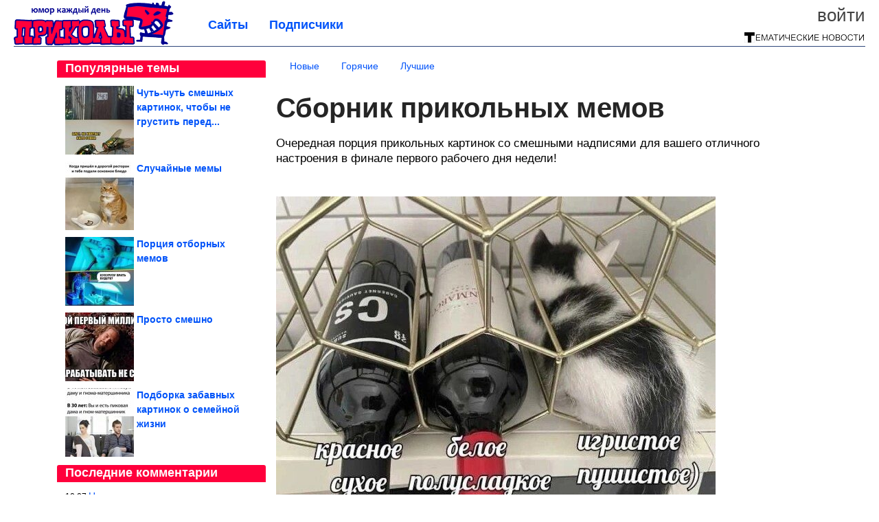

--- FILE ---
content_type: text/html; charset=utf-8
request_url: https://myprikol.com/2023/10/sbornik-prikolnyh-memov.html
body_size: 16701
content:
<!DOCTYPE html>


<!--[if lt IE 7]> <html class="no-js ie6 oldie" lang="ru"> <![endif]-->
<!--[if IE 7]>    <html class="no-js ie7 oldie" lang="ru"> <![endif]-->
<!--[if IE 8]>    <html class="no-js ie8 oldie" lang="ru"> <![endif]-->
<!--[if gt IE 8]><!--> <html lang = "ru_RU" attr-tzo-hours = "3" attr-tzo-name = "Europe/Moscow" class = "no-js"> <!--<![endif]-->

<head prefix="og: http://ogp.me/ns# fb: http://ogp.me/ns/fb# article: http://ogp.me/ns/article#">
	

	<link rel = "icon" type = "image/x-icon" href = "https://myprikol.com/templates/skin/justsimple/images/favicon.ico"/>
 

	<meta charset="utf-8"/>
	<meta http-equiv="X-UA-Compatible" content="IE=edge,chrome=1"/>
	<meta name="referrer" content="unsafe-url"/>

	<!-- Yandex.RTB -->
<script>window.yaContextCb=window.yaContextCb||[]</script>
<script src="https://yandex.ru/ads/system/context.js" async></script>


    <title>Сборник прикольных мемов / Приколы</title>

                    <link rel="image_src" href="https://image6.thematicnews.com/uploads/topics/preview/00/24/07/33/0dade3300d.jpg"/>
        <meta property="og:image" content="https://image6.thematicnews.com/uploads/topics/preview/00/24/07/33/0dade3300d.jpg"/>
                        <meta property="og:url" content="https://myprikol.com/2023/10/sbornik-prikolnyh-memov.html"/>
        
        <meta property="og:title" content="Сборник прикольных мемов"/>
        <meta name = "mrc__share_title" content="Сборник прикольных мемов"/>

                <meta property="og:description" content="Очередная порция прикольных картинок со смешными надписями для вашего отличного настроения в финале первого рабочего дня недели!"/>
        <meta name = "mrc__share_description" content="Очередная порция прикольных картинок со смешными надписями для вашего отличного настроения в финале первого рабочего дня недели!"/>
            
    	<meta property = "og:site_name" content = "Приколы" />
    
	<meta name="description" content="Очередная порция прикольных картинок со смешными надписями для вашего отличного настроения в финале первого рабочего дня недели! ">
	<meta name="keywords" content="мемы,приколы,картинки,подборка,юмор">

	<link rel='stylesheet' type='text/css' href='https://myprikol.com/templates/cache/justsimple/ffe736a3052bfaf3791a86b197095fdc7f554f6c_v5.css' />


	

			<link rel="alternate" type="application/rss+xml" href="https://myprikol.com/rss/comments/240733/" title="Сборник прикольных мемов">
	
	    	    <link rel="amphtml" href="https://myprikol.com/2023/10/sbornik-prikolnyh-memov.amp">
    

	
	<script type = "text/javascript" src = "https://myprikol.com/templates/skin/justsimple/js/ads.js"></script>
	<script type="text/javascript">
		var RECAPTCHA_SITE_KEY		= '6Ldiou4UAAAAAHM8lHrTI64pEhIvF_ACHVouE_t1';
		var DIR_WEB_ROOT 			= 'https://myprikol.com';
		var DIR_WEB_HOST			= 'myprikol.com';
		var DIR_STATIC_SKIN 		= 'https://myprikol.com/templates/skin/justsimple';
		var DIR_ROOT_ENGINE_LIB 	= 'https://myprikol.com/engine/lib';
		var LIVESTREET_SECURITY_KEY = 'dc4ba0fcaf7d2acd144375de335a34f9';
		var SESSION_ID				= '8e9f29063599fdb2393a0aa470ab7223';
		var BLOG_USE_TINYMCE		= '1';

		var TINYMCE_LANG = 'en';
					TINYMCE_LANG = 'ru';
		
		var aRouter = new Array();
					aRouter['error'] = 'https://myprikol.com/error/';
					aRouter['ab'] = 'https://myprikol.com/ab/';
					aRouter['counter'] = 'https://myprikol.com/counter/';
					aRouter['registration'] = 'https://myprikol.com/registration/';
					aRouter['profile'] = 'https://myprikol.com/profile/';
					aRouter['my'] = 'https://myprikol.com/my/';
					aRouter['blog'] = 'https://myprikol.com/blog/';
					aRouter['personal_blog'] = 'https://myprikol.com/personal_blog/';
					aRouter['index'] = 'https://myprikol.com/index/';
					aRouter['topic'] = 'https://myprikol.com/topic/';
					aRouter['login'] = 'https://myprikol.com/login/';
					aRouter['people'] = 'https://myprikol.com/people/';
					aRouter['settings'] = 'https://myprikol.com/settings/';
					aRouter['tag'] = 'https://myprikol.com/tag/';
					aRouter['talk'] = 'https://myprikol.com/talk/';
					aRouter['comments'] = 'https://myprikol.com/comments/';
					aRouter['rss'] = 'https://myprikol.com/rss/';
					aRouter['link'] = 'https://myprikol.com/link/';
					aRouter['question'] = 'https://myprikol.com/question/';
					aRouter['blogs'] = 'https://myprikol.com/blogs/';
					aRouter['search'] = 'https://myprikol.com/search/';
					aRouter['admin'] = 'https://myprikol.com/admin/';
					aRouter['ajax'] = 'https://myprikol.com/ajax/';
					aRouter['feed'] = 'https://myprikol.com/feed/';
					aRouter['stream'] = 'https://myprikol.com/stream/';
					aRouter['photoset'] = 'https://myprikol.com/photoset/';
					aRouter['subscribe'] = 'https://myprikol.com/subscribe/';
					aRouter['agreement'] = 'https://myprikol.com/agreement/';
					aRouter['extra'] = 'https://myprikol.com/extra/';
					aRouter['service'] = 'https://myprikol.com/service/';
					aRouter['contest'] = 'https://myprikol.com/contest/';
					aRouter['feedback'] = 'https://myprikol.com/feedback/';
					aRouter['protect-area'] = 'https://myprikol.com/protect-area/';
					aRouter['landing'] = 'https://myprikol.com/landing/';
					aRouter['best'] = 'https://myprikol.com/best/';
					aRouter['rapi'] = 'https://myprikol.com/rapi/';
					aRouter['language'] = 'https://myprikol.com/language/';
					aRouter['less'] = 'https://myprikol.com/less/';
					aRouter['mainpreview'] = 'https://myprikol.com/mainpreview/';
					aRouter['page'] = 'https://myprikol.com/page/';
					aRouter['pre-moderation'] = 'https://myprikol.com/pre-moderation/';
					aRouter['sitemap'] = 'https://myprikol.com/sitemap/';
					aRouter['user_import'] = 'https://myprikol.com/user_import/';
			</script>

	<script type='text/javascript' src='https://myprikol.com/templates/cache/justsimple/0c63fc150cad31cfaad6d3c2099c1e6fc0c96f1d_v5.js'></script>
<!--[if lt IE 9]><script type='text/javascript' src='https://myprikol.com/engine/lib/external/html5shiv.js'></script><![endif]-->
<script type='text/javascript' src='//auth.thematicnews.com/1.js'></script>


    <script type="text/javascript">
		var tinyMCE = false;
		ls.lang.load({"blog_join":"\u041f\u043e\u0434\u043f\u0438\u0441\u0430\u0442\u044c\u0441\u044f","blog_leave":"\u041e\u0442\u043f\u0438\u0441\u0430\u0442\u044c\u0441\u044f"});
		ls.registry.set('comment_max_tree',5);
		ls.registry.set('block_stream_show_tip',true);
	</script>

	<style>
	html a { text-decoration: none !important; color: #0053f9; }
	html a:hover { text-decoration: underline !important; }
	html a:hover span { text-decoration: none !important; }
	html a.nodec:hover { text-decoration: none !important; }

	section.block block-type-topic-tizer div.block-content span { color: #0053f9; }
	section.block block-type-topic-tizer div.block-content span:hover { text-decoration: underline; }

	.topic-full-content iframe { clear: both; display: block; }
	.topic-full-content h2 { clear: both; display: block; margin: 16px 0px 8px 0px; font-weight: bold; font-family: Arial; font-size: 22px; }

		div.share-top {
			margin: 0px 0px 20px 0px;
		}

		div.share-top a {
			display: block;
			width: 30%;
			height: 50px;
			background-color: #f9f9f9;

			border-radius: 5px;
			box-shadow: 0 0 3px rgba(0,0,0,0.5);

			float: left;
		}

		div.share-top a:hover {
			box-shadow: 0 0 3px rgba(255,220,128,0.75);
		}

		div.share-top a {
			width: 154px;
			height: 40px;

			margin: 0px auto;

			display: block;

			background-image: URL(https://myprikol.com/templates/skin/justsimple/images_general/share-top-sprite.png);
			background-repeat: no-repeat;
			background-color: white;

			margin-right: 5px;
		}

		div.share-top a:last-child {
			margin-right: 0px;
		}


		div.share-top a.share-fb { background-position: 0px 0px; width: 305px; }
		div.share-top a.share-ok { background-position: -461px 0px; }
		div.share-top a.share-vk { background-position: -615px 0px; }
		div.share-top a.share-mm { background-position: -307px 0px; }

		body.act-blogs #wrapper.no-sidebar { margin: 0px; }
		body.act-blogs #wrapper.no-sidebar div.content { }
</style>


    		<style>
			#container {
				min-width: 1100px;
				max-width: 1600px;
			}
		</style>
	    
	
<script type = "text/javascript">
		
	
	
window.isMobile = 0;
window.isSecr = 0;

if ( ( !( 'myad' in window ) || window.isSecr ) && window.jQuery ) {
	if ( !window.isMobile ) {
		if ( Math.random ( ) >= 1.1 && !window.isSecr ) {
			document.write ( '<sc' + 'ript type = "text/javas' + 'cript" src = "' + DIR_STATIC_SKIN + '/js/game.js"></sc' + 'ript>' );
		} else {
			window.myad = true;

			$( document ).ready ( function ( ) {
				var group = [ ];

				$( 'section.block.block-type-topic-best-bottom div.block-content>div' ).each ( function ( ) {
					if ( $( this ).hasClass ( 'clear' ) ) {
						group [ group.length ] = [ $( this ) ];
					} else {
						if ( group.length ) group [ group.length - 1 ].push ( $( this ) );
					}
				} );

				if ( group.length && group [ 0 ].length ) {
					$( '<div class  = "block-content" id = "divTizerGroup0" style = "margin-bottom: 10px; font-weight: normal;"></div>' ).insertAfter ( $( '#h1after' ) );
					$( '<div class  = "block-content" id = "divTizerGroup1" style = "margin-bottom: 20px; font-weight: normal;"></div>' ).insertAfter ( $( 'div.topic-content.text:eq(0)' ) );

					$( [ 0, 1 ] ).each ( function ( ) {
						for ( var j = 0; j < group [ this ].length; j ++ ) group [ this ] [ j ].appendTo ( $( '#divTizerGroup' + this ) );
						$( '<div class = "clear" style = "clear: both;"></div>' ).appendTo ( $( '#divTizerGroup' + this ) );
					} );
					$( '#divTizerGroup0 a' ).css ( { fontWeight: 'bold' } );
					$( '#divTizerGroup1 a' ).css ( { fontWeight: 'bold' } );
				}
			} );
		}
		$( document ).ready ( function ( ) {
			$( '#yandex_ad_top,section.block-type-ads,#google580_400' ).remove ( );
		} );
	} else {
		$( document ).ready ( function ( ) {
			var group = [ ];

			$( 'section.block.block-type-topic-best-bottom div.block-content>div.item' ).each ( function ( index ) {
				if ( index < 3 ) {
					if ( group.length < 1 ) group [ 0 ] = [ ];

					group [ 0 ].push ( $( this ) );
				}
			} );

			if ( group.length && group [ 0 ].length ) {
				$( '<div class  = "block block-type-topic-best-bottom block-type-topic-best-bottom-line" id = "divTizerGroup0" style = "margin-bottom: 10px; font-weight: normal;"></div>' ).insertBefore ( $( 'div.topic-title:eq(0)' ) );

				$( [ 0 ] ).each ( function ( index ) {
					for ( var j = 0; j < group [ this ].length; j ++ ) group [ this ] [ j ].clone ( ).addClass ( 'clid' + j ).appendTo ( $( '#divTizerGroup' + this ) );
					$( '<div class = "clear" style = "clear: both;"></div>' ).appendTo ( $( '#divTizerGroup' + this ) );
				} );
			}
		} );
	}
}

</script>

<meta property="fb:app_id" content="1637598459802766" />
<meta name="p:domain_verify" content="7987dba517b42bfb5747a54128039548" />
	<script type="text/javascript">
    
    $(document).ready(function() {
        var e = $("#g25fa");
        var h = parseInt ( e.height ( ) );
        var fh = parseInt ( $( '#footer' ).height ( ) ) + 10;
        var offset = $(e).offset();

        if ( !offset || typeof ( offset.top ) == 'undefined' ) return;

        $(window).scroll(function() {
            if ($(document).height() >= 480 && $(window).width() > 320) {
                if ($(window).scrollTop() > $(document).height() - h - fh ) {
                    $(e).css({'position': 'absolute', 'top': $(document).height() - ( h + fh ) + "px"});
                } else if ($(window).scrollTop() > offset.top) {
                    $(e).css({'position': 'fixed', 'top': '10px'});
                } else {
                    $(e).css({'position': 'relative', 'top': 'auto'});
                }
            }
        });
    });
    
</script>

	<script type="text/javascript">
	var LS_ROUTER_ACTION = 'blog';
	var LS_ROUTER_EVENT = 'prikol';
</script>

</head>
        <script type="text/javascript" src="//vk.com/js/api/openapi.js?88"></script>
    <script type="text/javascript">
        VK.init({apiId: 3532153, onlyWidgets: true});
    </script>

	
	




<body class="act-blog  ls-user-role-guest ls-user-role-not-admin width-fluid">
	    	
<!-- Yandex.Metrika counter -->
<script type="text/javascript">
(function (d, w, c) {
    (w[c] = w[c] || []).push(function() {
        try {
            w.yaCounter27796377 = new Ya.Metrika({id:27796377,
                    webvisor:true,
                    clickmap:true,
                    trackLinks:true,
                    accurateTrackBounce:true});
        } catch(e) { }
    });

    var n = d.getElementsByTagName("script")[0],
        s = d.createElement("script"),
        f = function () { n.parentNode.insertBefore(s, n); };
    s.type = "text/javascript";
    s.async = true;
    s.src = (d.location.protocol == "https:" ? "https:" : "http:") + "//mc.yandex.ru/metrika/watch.js";

    if (w.opera == "[object Opera]") {
        d.addEventListener("DOMContentLoaded", f, false);
    } else { f(); }
})(document, window, "yandex_metrika_callbacks");
</script>
<noscript><div><img src="//mc.yandex.ru/watch/27796377" style="position:absolute; left:-9999px;" alt="" /></div></noscript>
<!-- /Yandex.Metrika counter -->



<script type = "text/javascript">
if ( !( 'myad' in window ) ) {
	var ifr = document.createElement ( 'iframe' );

	ifr.setAttribute ( 'src', '/ba.html' );
	ifr.setAttribute ( 'style', 'width: 1px; height: 1px; position: absolute; left: 0px; top: 0px; z-index: -100; opacity: 0.05;' );

//	document.body.appendChild ( ifr );
}
</script>


		
	

<style>

#ts_panel { z-index: 9990; position: fixed; background-color: RGBA(250,250,252,0.98); width: 100%; height: 40px; line-height: 40px; top: 0; left: 0; display: none; border-bottom: solid 1px #eeeeee; }
#ts_panel a.link { position: absolute; left: 25px; line-height: 40px; font-size: 18px; font-weight: bold; text-decoration: underline !important; color: blue; }
#ts_panel a.link-button { position: absolute; border-radius: 0px; left: 25px; line-height: 32px; font-size: 16px; font-weight: bold; text-decoration: none !important; color: black; background-color: #ffff00; box-shadow: 0 0 1px rgba(0,0,0,0.75); padding: 0px 15px; margin-top: 4px; }

#ts_panel { padding: 0px; }
#ts_panel a.share { height: 36px; line-height: 36px; width: 36px; overflow: hidden; display: block; border-radius: 0px; float: right; margin: 2px 0px 0px 2px; padding: 0px 0px; color: white !important; text-decoration: none !important;  box-shadow: 0 0 3px rgba(0,0,0,0.5);}
#ts_panel a.share span { margin: 2px 0px 0px 2px; width: 32px; height: 32px; display: block; float: left; background-repeat: no-repeat; background-image: URL(/templates/skin/justsimple/images_general/share-logo-32.png); }
#ts_panel a.share:hover { box-shadow: 0px 0px 1px rgba(128,128,128,0.55); }
#ts_panel a.share { margin-right: 5px; cursor: pointer; }
#ts_panel a.share.share-fb { background-color: #305891; }
#ts_panel a.share.share-fb span { background-position: 0px 0px; }
#ts_panel a.share.share-ok { background-color: #ff8e1f; }
#ts_panel a.share.share-ok span { background-position: -32px 0px; }
#ts_panel a.share.share-vk { background-color: #4d75a3; }
#ts_panel a.share.share-vk span { background-position: -64px 0px; }
#ts_panel a.share.share-mm { background-color: #165597; }
#ts_panel a.share.share-mm span { background-position: -96px 0px; }
#ts_panel a.share.share-em { background-color: #FF9D00; }
#ts_panel a.share.share-em span { background-position: -128px 0px; }
#ts_panel a.share.share-pi { background-color: #d02a2d; width: auto !important; padding-right: 10px; }
#ts_panel a.share.share-pi span { background-position: -160px 0px; }
#ts_panel a.share.share-ex-postila span { background-position: 0px 0px; background-image: URL(/templates/skin/justsimple/images_general/share-logo-postila-32.png); }
#ts_panel a.share.share-ex-postila { background-color: #C00111; }
#ts_panel a.share.share-ex-next { background-color: #ffff00; color: black !important; width: auto !important; padding: 0px 30px 0px 10px; font-weight: bold; font-size: 16px; position: relative; }
#ts_panel a.share.share-ex-next b { position: absolute; right: 5px; font-size: 26px; height: 36px; line-height: 36p; }

@keyframes animIcoPromo {
	10% { transform: rotate(10deg) scale(1.05); }
	30% { transform: rotate(20deg) scale(0.95); }
	50% { transform: rotate(17deg); }
	50% { transform: rotate(21deg) scale(1.1); }
	95% { transform: rotate(0deg) scale(1.0); }
}

</style>

<script>

var P_TS = { };

P_TS.show = function ( e ) {
	var s = this;
	var o = jQuery ( '#ts_panel' );

	if ( o.length < 1 ) {
		o = $( '<div id = "ts_panel"></div>' ).addClass ( 'hide' ).appendTo ( document.body );

		
		if ( $( '#aHrefPrev' ).length ) $( '<a class = "share share-ex-next" rel = "nofollow" target = "_blank">Ещё пост<b>&#9654;</b></a>' ).attr ( 'href', $( '#aHrefPrev' ).attr ( 'href' ) ).appendTo ( o );
//		//		$( '<a href = "http://vkontakte.ru/share.php?url=https%3A%2F%2Fmyprikol.com%2F2023%2F10%2Fsbornik-prikolnyh-memov.html&title=%D0%A1%D0%B1%D0%BE%D1%80%D0%BD%D0%B8%D0%BA%20%D0%BF%D1%80%D0%B8%D0%BA%D0%BE%D0%BB%D1%8C%D0%BD%D1%8B%D1%85%20%D0%BC%D0%B5%D0%BC%D0%BE%D0%B2&description=}&image=https%3A%2F%2Fimage6.thematicnews.com%2Fuploads%2Ftopics%2Fpreview%2F00%2F24%2F07%2F33%2F0dade3300d.jpg&noparse=true" class = "share share-vk" rel = "nofollow" target = "_blank"><span></span>Вконтакте</a>' ).appendTo ( o );
		$( '<a href = "http://connect.ok.ru/dk?cmd=WidgetSharePreview&st.cmd=WidgetSharePreview&st.hosterId=47126&st._aid=ExternalShareWidget_SharePreview&st.shareUrl=https%3A%2F%2Fmyprikol.com%2F2023%2F10%2Fsbornik-prikolnyh-memov.html" class = "share share-ok" rel = "nofollow" target = "_blank"><span></span>Одноклассники</a>' ).appendTo ( o );
//		$( '<a href = "http://www.facebook.com/share.php?u=https%3A%2F%2Fmyprikol.com%2F2023%2F10%2Fsbornik-prikolnyh-memov.html&title=%D0%A1%D0%B1%D0%BE%D1%80%D0%BD%D0%B8%D0%BA%20%D0%BF%D1%80%D0%B8%D0%BA%D0%BE%D0%BB%D1%8C%D0%BD%D1%8B%D1%85%20%D0%BC%D0%B5%D0%BC%D0%BE%D0%B2" class = "share share-fb" rel = "nofollow" target = "_blank"><span></span>Поделиться</a>' ).appendTo ( o );
//		$( '<a class = "share share-pi" rel = "nofollow"><span></span>Сохранить</a>' ).click ( function ( ) { document.querySelector ( '.social-pinterest' ).click ( ); } ).appendTo ( o );
		if ( $( 'li.a-feed' ).length || 0 ) {
			var textR = Array.from ( $( 'li.a-feed' ).text ( ).matchAll ( /([а-я]+)\s*(\+\d+)/gi ) );
			var textH = $( '<a href = "/feed/" class = "link-button"></a>' );

			if ( textR.length ) {
				textH.text ( textR [ 0 ] [ 1 ] );
				if ( textR [ 0 ].length > 2 ) {
					$( '<sup></sup>' ).text ( textR [ 0 ] [ 2 ] ).css ( { color: 'red', marginLeft: '3px' } ).appendTo ( textH );
				}
			}

			textH.appendTo ( o );
		} else {
			$( '<a href = "https://myprikol.com/registration/" class = "link-button" onclick = "$( \'.js-registration-form-show\' ).click ( ); return false;">Подписаться</a>' ).appendTo ( o );
		}

		$( '#ts_panel a.share' ).each ( function ( n, e ) {
			if ( !n ) $( this ).css ( { marginRight: 25 } );
			if ( $( this ).hasClass ( 'share-ex-postila' ) ) return true;
			if ( $( this ).hasClass ( 'share-ex-next' ) ) return true;
			if ( $( this ).hasClass ( 'share-pi' ) ) return true;

			$( this ).click ( function ( ) {
				window.open ( $( this ).attr ( 'href' ), '', 'toolbar=0,status=0,width=626,height=436,top='+((screen.height-470)/2)+',left='+((screen.width-860)/2) );

				return false;
			} );
		} );
	}

	o.fadeIn ( 200, function ( ) {
	} );

	if ( !document.getElementById ( 'icoPromo' ) ) {
		$( '<img>' ).attr ( 'src', '/templates/skin/justsimple/images_general/ico-promo-ny.png' ).click ( function ( ) { $( '#ts_panel a.link-button:eq(0)' ) [ 0 ].click ( ); } ).css ( { width: '36px', height: '36px', float: 'left' } ).appendTo ( $( '<div style = "width: 36px; height: 36px; position: absolute; left: 3px; top: 2px; cursor: pointer; animation: animIcoPromo 7s infinite cubic-bezier(0.4, 0, 1, 1);" id = "icoPromo"></div>' ).appendTo ( '#ts_panel' ) );
	}
}

P_TS.hide = function ( e ) {
	var s = this;
	var o = jQuery ( '#ts_panel' );

	o.fadeOut ( 200, function ( ) {
	} );
}

</script>


<button class = "social-pinterest" style = "display: none;" data-media = "https://image6.thematicnews.com/uploads/topics/preview/00/24/07/33/0dade3300d.jpg" data-description = "Сборник прикольных мемов"></button>
<script async defer src = "//assets.pinterest.com/js/pinit.js"></script>
<script type = "text/javascript">
pinOneButton = document.querySelector ( '.social-pinterest' ).addEventListener ( 'click', function ( e ) {
	PinUtils.pinOne ( { media: e.target.getAttribute ( 'data-media' ), description: e.target.getAttribute ( 'data-description' ) } );
} );
</script>




<script type = "text/javascript">

jQuery ( document ).ready ( function ( ) {
	jQuery ( window ).scroll ( function ( ) {
		var sy = jQuery ( document ).scrollTop ( );
		var hy = jQuery ( document ).height ( );

		if ( sy > 67 ) {
			P_TS.show ( );
		} else if ( sy < 67 ) {
			P_TS.hide ( );
		}
	} );
} );

</script>





				<div class="modal modal-login" id="window_login_form">
		<header class="modal-header">
			<a href="#" class="close jqmClose"></a>
		</header>
		
		<script type="text/javascript">
			jQuery(function($){
				$('#popup-login-form').bind('submit',function(){
					ls.user.login('popup-login-form');
					return false;
				});
				$('#popup-login-form-submit').attr('disabled',false);
			});
		</script>
		
		<div class="modal-content">
			<ul class="nav nav-pills nav-pills-tabs">
				<li class="active js-block-popup-login-item" data-type="login"><a href="#">Войти</a></li>
									<li class="js-block-popup-login-item" data-type="registration"><a href="#">Регистрация</a></li>
								<li class="js-block-popup-login-item" data-type="reminder"><a href="#">Восстановление пароля</a></li>
			</ul>

			<div style = "height: 20px; min-height: 20px; clear: both;"></div>
			
			<div class="tab-content js-block-popup-login-content" data-type="login">
				
                <form action="https://myprikol.com/login/" method="post" id="popup-login-form">
					

					<p><input type="text" name="login" id="popup-login" placeholder="Логин или эл. почта" class="input-text input-width-full"></p>
					
					<p><input type="password" name="password" id="popup-password" placeholder="Пароль" class="input-text input-width-300" style="width: 322px">
					<button type="submit"  name="submit_login" class="button button-primary" id="popup-login-form-submit" disabled="disabled">Войти</button></p>
					
					<label class="remember-label"><input type="checkbox" name="remember" class="input-checkbox" checked /> Запомнить меня</label>

					<small class="validate-error-hide validate-error-login"></small>
					

					<input type="hidden" name="return-path" value="https://myprikol.com/2023/10/sbornik-prikolnyh-memov.html">
				</form>
				
			</div>


						<div data-type="registration" class="tab-content js-block-popup-login-content" style="display:none;">
                
                
				<script type="text/javascript">
                    jQuery(document).ready(function($){
						$('#popup-registration-form').find('input.js-ajax-validate').blur(function(e){
							var aParams={ };
							if ($(e.target).attr('name')=='password_confirm') {
								aParams['password']=$('#popup-registration-user-password').val();
							}
							if ($(e.target).attr('name')=='password') {
								aParams['password']=$('#popup-registration-user-password').val();
								if ($('#popup-registration-user-password-confirm').val()) {
									ls.user.validateRegistrationField('password_confirm',$('#popup-registration-user-password-confirm').val(),$('#popup-registration-form'),{ 'password': $(e.target).val() });
								}
							}
							ls.user.validateRegistrationField($(e.target).attr('name'),$(e.target).val(),$('#popup-registration-form'),aParams);
						});
						$('#popup-registration-form').bind('submit',function(){
                            //try{
                                //ga('send', 'pageview', '/mail-registration');
                            //} catch (e) {}
							ls.user.registration('popup-registration-form');
                            return false;
						});
//						$('#popup-registration-form-submit').attr('disabled',false);
					});
				</script>
                
				
				<form action="https://myprikol.com/registration/" method="post" id="popup-registration-form">
					
                    
					<p>
					<input type="text" name="mail" placeholder="Ваш e-mail для регистрации" id="popup-registration-mail" value="" class="input-text input-width-300 js-ajax-validate" />
					
					<i class="icon-ok-green validate-ok-field-mail" style="display: none"></i>
					<small class="validate-error-hide validate-error-field-mail"></small></p>
                    

                	<p></p>

					

					<input type="hidden" name="return-path" value="https://myprikol.com/2023/10/sbornik-prikolnyh-memov.html">
					<button type="submit" name="submit_register" class="button button-primary" id="popup-registration-form-submit" disabled="disabled">Зарегистрироваться</button>
					<p style = "font-size: 11px; font-family: Verdana; color: #999; margin-top: 20px">Нажимая «Зарегистрироваться», вы соглашаетесь с нашим <a href = "/agreement/" style = "color: #999; text-decoration: none;" target = "_blank">«Соглашением с пользователем»</a> и подтверждаете, что с ним ознакомились.</p>
				</form>

				
			</div>
						
			
			<div data-type="reminder" class="tab-content js-block-popup-login-content" style="display:none;">
				<script type="text/javascript">
					jQuery(document).ready(function($){
						$('#popup-reminder-form').bind('submit',function(){
							ls.user.reminder('popup-reminder-form');
							return false;
						});
						$('#popup-reminder-form-submit').attr('disabled',false);
					});
				</script>
				<form action="https://myprikol.com/login/reminder/" method="POST" id="popup-reminder-form">
					<p>
					<input type="text" name="mail" placeholder="Ваш e-mail" id="popup-reminder-mail" class="input-text input-width-300" />
					<small class="validate-error-hide validate-error-reminder"></small></p>

					<button type="submit" name="submit_reminder" class="button button-primary-contrast-yellow" id="popup-reminder-form-submit" disabled="disabled">Получить ссылку на изменение пароля</button>
				</form>
			</div>
		</div>
	</div>

	    <div id="main_header"></div>
	<div id="container" class="">
	<div id="header">

		<div class="logo"><a href="https://myprikol.com" title="Приколы"><img src="https://myprikol.com/templates/skin/justsimple/images/logo.png?v4"></a></div>
	
			<div class="profile">
            
            <ul class="guest" style="padding: 0;">
                <li style="margin-bottom: 10px;"><a style="font-size: 26px;" href="https://myprikol.com/login/" class="js-login-form-show login-link">Войти</a></li>
                
                
            </ul>
            <div style="float: right; margin-right: 2px; margin-top: 3px;">
                
                <a href="https://myprikol.com/blogs/">
                    <img src="https://myprikol.com/templates/skin/justsimple/images_general/tmn-15.png"></a>
                </a>
            </div>
		</div>
        

        <a id="follow-window" href="https://myprikol.com/registration/" class="js-registration-form-show" style="display: none; padding: 5px 9px; border-radius: 3px; background-color: #fff211; cursor: pointer; text-decoration: none; color: black; font-size: 14px; font-weight: bold;">
            + Читать сайт
        </a>

	
	<ul class="pages">
        		
                <li ><a href="https://myprikol.com/blogs/">Сайты</a></li>
		<li ><a href="https://myprikol.com/people/top">Подписчики</a></li>
                        
        

			
	</ul>

    
</div>


		<div id="wrapper" class="">

			<div style = "margin-bottom: 15px;"></div>
            <div style="clear: both;"></div>

                            <aside id="sidebar" class="sidebar-profile ">
	
	        					
			        			<section class="block block-type-topic-best">
    <header class="block-header sep">
        <h3>Популярные темы</h3>
    </header>
    <div class="block-content">
                                <a style="text-decoration: none;" target="_blank" href="https://myprikol.com/best/main-page/281663">
                <div style="clear: both; margin-bottom: 10px; height: 100px;">
                        <div style="float: left; margin-bottom: 4px; margin-right: 4px;">
                            <img style="vertical-align: middle;" src="https://image7.thematicnews.com/uploads/topics/preview/00/28/16/63/d8735d0504_100crop.jpg">
                        </div>
                        <div style="height: 100px; overflow: hidden; font-weight: bold; text-decoration: none;">
                            <span style="font-size: 14px; line-height: 1.5;">
                                Чуть-чуть смешных картинок, чтобы не грустить перед...
                            </span>
                        </div>
                    </div>
                </a>
                                            <a style="text-decoration: none;" target="_blank" href="https://myprikol.com/best/main-page/281908">
                <div style="clear: both; margin-bottom: 10px; height: 100px;">
                        <div style="float: left; margin-bottom: 4px; margin-right: 4px;">
                            <img style="vertical-align: middle;" src="https://image4.thematicnews.com/uploads/topics/preview/00/28/19/08/0992b3c16d_100crop.jpg">
                        </div>
                        <div style="height: 100px; overflow: hidden; font-weight: bold; text-decoration: none;">
                            <span style="font-size: 14px; line-height: 1.5;">
                                Случайные мемы
                            </span>
                        </div>
                    </div>
                </a>
                                            <a style="text-decoration: none;" target="_blank" href="https://myprikol.com/best/main-page/281196">
                <div style="clear: both; margin-bottom: 10px; height: 100px;">
                        <div style="float: left; margin-bottom: 4px; margin-right: 4px;">
                            <img style="vertical-align: middle;" src="https://image2.thematicnews.com/uploads/topics/preview/00/28/11/96/0c7a1949a9_100crop.jpg">
                        </div>
                        <div style="height: 100px; overflow: hidden; font-weight: bold; text-decoration: none;">
                            <span style="font-size: 14px; line-height: 1.5;">
                                Порция отборных мемов
                            </span>
                        </div>
                    </div>
                </a>
                                            <a style="text-decoration: none;" target="_blank" href="https://myprikol.com/best/main-page/282125">
                <div style="clear: both; margin-bottom: 10px; height: 100px;">
                        <div style="float: left; margin-bottom: 4px; margin-right: 4px;">
                            <img style="vertical-align: middle;" src="https://image2.thematicnews.com/uploads/topics/preview/00/28/21/25/f8b2e9f7c4_100crop.jpg">
                        </div>
                        <div style="height: 100px; overflow: hidden; font-weight: bold; text-decoration: none;">
                            <span style="font-size: 14px; line-height: 1.5;">
                                Просто смешно
                            </span>
                        </div>
                    </div>
                </a>
                                            <a style="text-decoration: none;" target="_blank" href="https://myprikol.com/best/main-page/280562">
                <div style="clear: both; margin-bottom: 0px; height: 100px;">
                        <div style="float: left; margin-bottom: 4px; margin-right: 4px;">
                            <img style="vertical-align: middle;" src="https://image2.thematicnews.com/uploads/topics/preview/00/28/05/62/8a46822dc8_100crop.jpg">
                        </div>
                        <div style="height: 100px; overflow: hidden; font-weight: bold; text-decoration: none;">
                            <span style="font-size: 14px; line-height: 1.5;">
                                Подборка забавных картинок о семейной жизни
                            </span>
                        </div>
                    </div>
                </a>
                    </div>
</section>
					        					
			        			<section class="block block-type-last-comment">
    <header class="block-header sep">
        <h3>Последние комментарии</h3>
    </header>
    <div class="block-content">
                            <div style="margin-bottom: 3px; text-overflow: ellipsis; overflow: hidden; white-space: nowrap;">
            <span>10:07</span>
            <a style="font-size: 14px;" href="https://myprikol.com/comments/1470505" title="Ссылка на комментарий">
                Не перестаю думать о своих трусах на балконе
            </a>
        </div>
                                            <div style="margin-bottom: 3px; text-overflow: ellipsis; overflow: hidden; white-space: nowrap;">
            <span>18:08</span>
            <a style="font-size: 14px;" href="https://myprikol.com/comments/1470351" title="Ссылка на комментарий">
                Про «Девушку твоей мечты» — СУПЕР!
            </a>
        </div>
                                            <div style="margin-bottom: 3px; text-overflow: ellipsis; overflow: hidden; white-space: nowrap;">
            <span>04:33</span>
            <a style="font-size: 14px;" href="https://myprikol.com/comments/1470198" title="Ссылка на комментарий">
                Красивое оливье
            </a>
        </div>
                                            <div style="margin-bottom: 3px; text-overflow: ellipsis; overflow: hidden; white-space: nowrap;">
            <span>21:14</span>
            <a style="font-size: 14px;" href="https://myprikol.com/comments/1470165" title="Ссылка на комментарий">
                Какая хрень…
            </a>
        </div>
                                            <div style="margin-bottom: 3px; text-overflow: ellipsis; overflow: hidden; white-space: nowrap;">
            <span>20:59</span>
            <a style="font-size: 14px;" href="https://myprikol.com/comments/1470163" title="Ссылка на комментарий">
                Последнее точно про нас!
            </a>
        </div>
                                            <div style="margin-bottom: 3px; text-overflow: ellipsis; overflow: hidden; white-space: nowrap;">
            <span>11:04</span>
            <a style="font-size: 14px;" href="https://myprikol.com/comments/1469960" title="Ссылка на комментарий">
                все-таки вскрыли 5-ю точку.
            </a>
        </div>
                                            <div style="margin-bottom: 3px; text-overflow: ellipsis; overflow: hidden; white-space: nowrap;">
            <span>10:47</span>
            <a style="font-size: 14px;" href="https://myprikol.com/comments/1469958" title="Ссылка на комментарий">
                Защищал докторскую, а тему взял на любительскую.
            </a>
        </div>
                                            <div style="margin-bottom: 3px; text-overflow: ellipsis; overflow: hidden; white-space: nowrap;">
            <span>00:16</span>
            <a style="font-size: 14px;" href="https://myprikol.com/comments/1469766" title="Ссылка на комментарий">
                Шаб — та — ба — ди — ба — ду — бааа…
            </a>
        </div>
                                            <div style="margin-bottom: 3px; text-overflow: ellipsis; overflow: hidden; white-space: nowrap;">
            <span>13:52</span>
            <a style="font-size: 14px;" href="https://myprikol.com/comments/1469735" title="Ссылка на комментарий">
                Где смеяться?
            </a>
        </div>
                                            <div style="margin-bottom: 3px; text-overflow: ellipsis; overflow: hidden; white-space: nowrap;">
            <span>19:51</span>
            <a style="font-size: 14px;" href="https://myprikol.com/comments/1469699" title="Ссылка на комментарий">
                Про рыбку есть продолжение. «И вот она нарядная на блюдечке лежи
            </a>
        </div>
                                            <div style="margin-bottom: 3px; text-overflow: ellipsis; overflow: hidden; white-space: nowrap;">
            <span>11:39</span>
            <a style="font-size: 14px;" href="https://myprikol.com/comments/1469040" title="Ссылка на комментарий">
                Спасибо Вам за Ваш труд, за наши улыбки) Весёлого праздника и вс
            </a>
        </div>
                                            <div style="margin-bottom: 3px; text-overflow: ellipsis; overflow: hidden; white-space: nowrap;">
            <span>17:36</span>
            <a style="font-size: 14px;" href="https://myprikol.com/comments/1468996" title="Ссылка на комментарий">
                Ты должен иметь квартиру, машину и счет в банке! — А у тебя что 
            </a>
        </div>
                                            <div style="margin-bottom: 3px; text-overflow: ellipsis; overflow: hidden; white-space: nowrap;">
            <span>15:03</span>
            <a style="font-size: 14px;" href="https://myprikol.com/comments/1468921" title="Ссылка на комментарий">
                Про диму прям в точку
            </a>
        </div>
                                            <div style="margin-bottom: 3px; text-overflow: ellipsis; overflow: hidden; white-space: nowrap;">
            <span>19:08</span>
            <a style="font-size: 14px;" href="https://myprikol.com/comments/1468442" title="Ссылка на комментарий">
                Славик ты уволен… лучшее
            </a>
        </div>
                                            <div style="margin-bottom: 3px; text-overflow: ellipsis; overflow: hidden; white-space: nowrap;">
            <span>21:21</span>
            <a style="font-size: 14px;" href="https://myprikol.com/comments/1468332" title="Ссылка на комментарий">
                НАШИ МАЛЕНЬКИЕ ПУШИСТЫЕ ДРУЗЬЯ
            </a>
        </div>
                        </div>
</section>
					        			
					        			
					        			<section class="block block-type-topic-best" id = "g25fa" style = "width: 304px">
    <header class="block-header sep">
        <h3 onclick = "$( document ).trigger ( 'rotateTizerFoother', true );">Супертемы</h3>
    </header>

    <div class="block-content tizzers">
			<div class = "item">
		                            <a class = "item face" style="text-decoration: none;" target="_blank" href="https://myprikol.com/best/main-page/282732">
                    <div class = "block">
                        <div style="float: left; margin-bottom: 4px; margin-right: 4px;">
                            <img style="vertical-align: middle;" src="https://image4.thematicnews.com/uploads/topics/preview/00/28/27/32/4c5a9cfbc4_100crop.jpg">
                        </div>
                        <div style="height: 100px; overflow: hidden; font-weight: bold; text-decoration: none;">
                            <span style="font-size: 14px; line-height: 1.5;">
                                Самые популярные приколы
                            </span>
                        </div>
                    </div>
                </a>
                        		                            <a class = "item back" style="text-decoration: none;" target="_blank" href="https://myprikol.com/best/main-page/282438">
                    <div class = "block">
                        <div style="float: left; margin-bottom: 4px; margin-right: 4px;">
                            <img style="vertical-align: middle;" src="https://image2.thematicnews.com/uploads/topics/preview/00/28/24/38/e03771b1a2_100crop.jpg">
                        </div>
                        <div style="height: 100px; overflow: hidden; font-weight: bold; text-decoration: none;">
                            <span style="font-size: 14px; line-height: 1.5;">
                                Самые пьющие знаки зодиака
                            </span>
                        </div>
                    </div>
                </a>
                        </div><div class = "item">		                            <a class = "item face" style="text-decoration: none;" target="_blank" href="https://myprikol.com/best/main-page/281642">
                    <div class = "block">
                        <div style="float: left; margin-bottom: 4px; margin-right: 4px;">
                            <img style="vertical-align: middle;" src="https://image6.thematicnews.com/uploads/topics/preview/00/28/16/42/f3351b9e2c_100crop.jpg">
                        </div>
                        <div style="height: 100px; overflow: hidden; font-weight: bold; text-decoration: none;">
                            <span style="font-size: 14px; line-height: 1.5;">
                                Завораживающая красота Китая: взгляд с высоты птичьего...
                            </span>
                        </div>
                    </div>
                </a>
                        		                            <a class = "item back" style="text-decoration: none;" target="_blank" href="https://myprikol.com/best/main-page/282053">
                    <div class = "block">
                        <div style="float: left; margin-bottom: 4px; margin-right: 4px;">
                            <img style="vertical-align: middle;" src="https://image4.thematicnews.com/uploads/topics/preview/00/28/20/53/2a3b946f40_100crop.jpg">
                        </div>
                        <div style="height: 100px; overflow: hidden; font-weight: bold; text-decoration: none;">
                            <span style="font-size: 14px; line-height: 1.5;">
                                Делаем свинину мягче. Маринад за 2 часа творит чудеса
                            </span>
                        </div>
                    </div>
                </a>
                        </div><div class = "item">		                            <a class = "item face" style="text-decoration: none;" target="_blank" href="https://myprikol.com/best/main-page/281761">
                    <div class = "block">
                        <div style="float: left; margin-bottom: 4px; margin-right: 4px;">
                            <img style="vertical-align: middle;" src="https://image5.thematicnews.com/uploads/topics/preview/00/28/17/61/29868bcee3_100crop.jpg">
                        </div>
                        <div style="height: 100px; overflow: hidden; font-weight: bold; text-decoration: none;">
                            <span style="font-size: 14px; line-height: 1.5;">
                                Животные в рождественских костюмах
                            </span>
                        </div>
                    </div>
                </a>
                        		                            <a class = "item back" style="text-decoration: none;" target="_blank" href="https://myprikol.com/best/main-page/281960">
                    <div class = "block">
                        <div style="float: left; margin-bottom: 4px; margin-right: 4px;">
                            <img style="vertical-align: middle;" src="https://image2.thematicnews.com/uploads/topics/preview/00/28/19/60/a130a86da6_100crop.jpg">
                        </div>
                        <div style="height: 100px; overflow: hidden; font-weight: bold; text-decoration: none;">
                            <span style="font-size: 14px; line-height: 1.5;">
                                Домашние котики пришли в Китай по Великому Шёлковому пути
                            </span>
                        </div>
                    </div>
                </a>
                        </div><div class = "item">		                            <a class = "item face" style="text-decoration: none;" target="_blank" href="https://myprikol.com/best/main-page/281987">
                    <div class = "block">
                        <div style="float: left; margin-bottom: 4px; margin-right: 4px;">
                            <img style="vertical-align: middle;" src="https://image4.thematicnews.com/uploads/topics/preview/00/28/19/87/e7977535eb_100crop.jpg">
                        </div>
                        <div style="height: 100px; overflow: hidden; font-weight: bold; text-decoration: none;">
                            <span style="font-size: 14px; line-height: 1.5;">
                                Что будет с Венесуэлой после захвата Мадуро властями США
                            </span>
                        </div>
                    </div>
                </a>
                        		                            <a class = "item back" style="text-decoration: none;" target="_blank" href="https://myprikol.com/best/main-page/281994">
                    <div class = "block">
                        <div style="float: left; margin-bottom: 4px; margin-right: 4px;">
                            <img style="vertical-align: middle;" src="https://image4.thematicnews.com/uploads/topics/preview/00/28/19/94/25b3b360c8_100crop.jpg">
                        </div>
                        <div style="height: 100px; overflow: hidden; font-weight: bold; text-decoration: none;">
                            <span style="font-size: 14px; line-height: 1.5;">
                                Что такое балийский массаж и как его выполняют
                            </span>
                        </div>
                    </div>
                </a>
                        </div><div class = "item">		                            <a class = "item face" style="text-decoration: none;" target="_blank" href="https://myprikol.com/best/main-page/281902">
                    <div class = "block">
                        <div style="float: left; margin-bottom: 4px; margin-right: 4px;">
                            <img style="vertical-align: middle;" src="https://image4.thematicnews.com/uploads/topics/preview/00/28/19/02/07d94ce7ca_100crop.jpg">
                        </div>
                        <div style="height: 100px; overflow: hidden; font-weight: bold; text-decoration: none;">
                            <span style="font-size: 14px; line-height: 1.5;">
                                Чтобы заманивать в королевство мигрантов,...
                            </span>
                        </div>
                    </div>
                </a>
                        		                            <a class = "item back" style="text-decoration: none;" target="_blank" href="https://myprikol.com/best/main-page/281632">
                    <div class = "block">
                        <div style="float: left; margin-bottom: 4px; margin-right: 4px;">
                            <img style="vertical-align: middle;" src="https://image7.thematicnews.com/uploads/topics/preview/00/28/16/32/a7680b3322_100crop.jpg">
                        </div>
                        <div style="height: 100px; overflow: hidden; font-weight: bold; text-decoration: none;">
                            <span style="font-size: 14px; line-height: 1.5;">
                                Воля меняет характер мышей
                            </span>
                        </div>
                    </div>
                </a>
                        				</div>
	    </div>

	
</section>

					
</aside>
            
            <div id="content" role="main"  >
                                    
    <div id="nav" >
	  	<div style ="padding-left: 25px;">
        			<ul class="menu">
    <li ><a href="https://myprikol.com/">Новые</a></li>
	<li ><a href="https://myprikol.com/index/discussed/">Горячие</a></li>
	<li ><a href="https://myprikol.com/index/top/">Лучшие</a></li>
    	
    

        
    
</ul>        		</div>
    </div>

                
					

	

                

                <div style="clear: both;"></div>

                

		
<div class="topic topic-type-topic js-topic" style="">
    <div class="topic-title">
					
<div id = "yandex_ad_top" style = "clear: left; margin-bottom: 10px;"><div id="yandex_rtb_R-A-79858-1"></div></div>
<script type="text/javascript">
    (function(w, d, n, s, t) {
        w[n] = w[n] || [];
        w[n].push(function() {
            Ya.Context.AdvManager.render({
                blockId: "R-A-79858-1",
                renderTo: "yandex_rtb_R-A-79858-1",
                async: true
            });
        });
        t = d.getElementsByTagName("script")[0];
        s = d.createElement("script");
        s.type = "text/javascript";
        s.src = "//an.yandex.ru/system/context.js";
        s.async = true;
        t.parentNode.insertBefore(s, t);
    })(this, this.document, "yandexContextAsyncCallbacks");
</script>

<div style = "clear: both;"></div>


			<h1 style="font-size: 40px; font-weight: bold; font-family: Arial;">Сборник прикольных мемов</h1>
			
<div style = "clear: both;"></div>


			<div style = "clear: both; margin-bottom: 15px;" id = "h1after"></div>

			<script type = "text/javascript">
				//if ( !( 'myad' in window ) ) drawGame ( 'up' );
			</script>
		    </div>

	<div class="info-top">
        	</div>

<div itemscope itemtype = "https://schema.org/Article">
<meta itemprop = "url" content = "https://myprikol.com/2023/10/sbornik-prikolnyh-memov.html" />
<span itemprop = "name" content = "Сборник прикольных мемов" />
 
<div class="topic-content text ">
	
			

        <div class="topic-full-content ">
		    		        
		        
		    
		    Очередная порция прикольных картинок со смешными надписями для вашего отличного настроения в финале первого рабочего дня недели!<div>
</div><div>
</div><div><!-- LEPA-CODE BEGIN -->
<!-- Yandex.RTB R-A-79858-34 -->
<script>
window.yaContextCb.push(()=>{
	Ya.Context.AdvManager.render({
		"blockId": "R-A-79858-34",
		"type": "fullscreen",
		"platform": "desktop"
	})
})
</script>
<!-- LEPA-CODE END-->
</div><br data-num = "1" />
<br data-num = "2" />
<div style = "clear:both;"></div><img class="image-space" src="https://image6.thematicnews.com/uploads/images/00/00/39/2023/10/24/c59a745c27.jpg"/><br data-num = "3" />
<div style = "clear:both;"></div><img class="image-space" src="https://image2.thematicnews.com/uploads/images/00/00/39/2023/10/24/55215361fd.jpg"/><div><!-- LEPA-CODE BEGIN -->
<br>
<!-- Yandex.RTB R-A-79858-23 -->
<div id="yandex_rtb_R-A-79858-23"></div>
<script>
window.yaContextCb.push(()=>{
	Ya.Context.AdvManager.render({
		"blockId": "R-A-79858-23",
		"renderTo": "yandex_rtb_R-A-79858-23"
	})
})
</script>
<!-- LEPA-CODE END--></div><br data-num = "4" />
<div style = "clear:both;"></div><img class="image-space" src="https://image6.thematicnews.com/uploads/images/00/00/39/2023/10/24/294b48e605.jpg"/><br data-num = "5" />
<div style = "clear:both;"></div><img class="image-space" src="https://image6.thematicnews.com/uploads/images/00/00/39/2023/10/24/9902eb516a.jpg"/><br data-num = "6" />
<div style = "clear:both;"></div><img class="image-space" src="https://image6.thematicnews.com/uploads/images/00/00/39/2023/10/24/7cff39e1cc.jpg"/><br data-num = "7" />
<div style = "clear:both;"></div><img class="image-space" src="https://image2.thematicnews.com/uploads/images/00/00/39/2023/10/24/6f9aaba2b3.jpg"/><br data-num = "8" />
<div style = "clear:both;"></div><img class="image-space" src="https://image6.thematicnews.com/uploads/images/00/00/39/2023/10/24/ffea6dad4e.jpg"/><br data-num = "9" />
<div style = "clear:both;"></div><img class="image-space" src="https://image2.thematicnews.com/uploads/images/00/00/39/2023/10/24/fab0da0067.jpg"/><br data-num = "10" />
<div style = "clear:both;"></div><img class="image-space" src="https://image6.thematicnews.com/uploads/images/00/00/39/2023/10/24/ca64c31ede.jpg"/><br data-num = "11" />
<div style = "clear:both;"></div><img class="image-space" src="https://image7.thematicnews.com/uploads/images/00/00/39/2023/10/24/bea5baa5b4.jpg"/><div>
</div><br data-num = "12" />
<div style = "clear:both;"></div><img class="image-space" src="https://image7.thematicnews.com/uploads/images/00/00/39/2023/10/24/e251a47382.jpg"/><br data-num = "13" />
<div style = "clear:both;"></div><img class="image-space" src="https://image6.thematicnews.com/uploads/images/00/00/39/2023/10/24/f6486260d4.jpg"/><br data-num = "14" />
<div style = "clear:both;"></div>

<section attr-bid = "648" class = "block-type-ads" style = "margin: 10px 0px 10px 0px"><div id="yandex_rtb_R-A-79858-2"></div></section>
<script type="text/javascript">
    (function(w, d, n, s, t) {
        w[n] = w[n] || [];
        w[n].push(function() {
            Ya.Context.AdvManager.render({
                blockId: "R-A-79858-2",
                renderTo: "yandex_rtb_R-A-79858-2",
                async: true
            });
        });
        t = d.getElementsByTagName("script")[0];
        s = d.createElement("script");
        s.type = "text/javascript";
        s.src = "//an.yandex.ru/system/context.js";
        s.async = true;
        t.parentNode.insertBefore(s, t);
    })(this, this.document, "yandexContextAsyncCallbacks");
</script>
<img class="image-space" src="https://image6.thematicnews.com/uploads/images/00/00/39/2023/10/24/fe1a6f3340.jpg"/><br data-num = "15" />
<div style = "clear:both;"></div><img class="image-space" src="https://image6.thematicnews.com/uploads/images/00/00/39/2023/10/24/f6c291f7ec.jpg"/><br data-num = "16" />
<div style = "clear:both;"></div><img class="image-space" src="https://image2.thematicnews.com/uploads/images/00/00/39/2023/10/24/0cfc1a40ee.jpg"/><br data-num = "17" />
<div style = "clear:both;"></div><img class="image-space" src="https://image7.thematicnews.com/uploads/images/00/00/39/2023/10/24/73632a7b3d.jpg"/><br data-num = "18" />
<div style = "clear:both;"></div><img class="image-space" src="https://image2.thematicnews.com/uploads/images/00/00/39/2023/10/24/6e78c660d5.jpg"/><br data-num = "19" />
<div style = "clear:both;"></div><img class="image-space" src="https://image2.thematicnews.com/uploads/images/00/00/39/2023/10/24/3bd52651a2.jpg"/><br data-num = "20" />
<div style = "clear:both;"></div><img class="image-space" src="https://image6.thematicnews.com/uploads/images/00/00/39/2023/10/24/8303029096.jpg"/><br data-num = "21" />
<div style = "clear:both;"></div><img src="https://image6.thematicnews.com/uploads/images/00/00/39/2023/10/24/b3e4db3317.jpg"/>
        </div>
	 	<script type = "text/javascript">
	 	// if ( !( 'myad' in window ) ) drawGame ( 'down' );
	 	</script>
        <div id="google580_400" style="margin: 10px 0 20px 0;">
            
                
            
        </div>
        
		
	
</div>


</div>
				        
                <ul class="topic-author" style="float: right;">
            <li class="username" style="float: right;">
                <a href="https://myprikol.com/profile/%D0%95%D0%BB%D0%B5%D0%BD%D0%B0/"><img src="https://image2.thematicnews.com/uploads/images/00/00/39/2013/03/24/avatar_24x24.jpg?170118" class="avatar" alt="avatar" /></a>
                <a rel="author" href="https://myprikol.com/profile/%D0%95%D0%BB%D0%B5%D0%BD%D0%B0/">Елена</a>
            </li>
            <li class="favor" onclick="return ls.favourite.toggle(240733,$('#fav_topic_240733'),'topic');">
                <i id="fav_topic_240733" class="favourite "></i>
                <span class="favourite-count" id="fav_count_topic_240733"></span>
            </li>
        </ul>
        <ul class="tags js-favourite-insert-after-form js-favourite-tags-topic-240733"
            xmlns="https://www.w3.org/1999/html">
      		    <li><a rel="tag" href="https://myprikol.com/tag/%D0%BC%D0%B5%D0%BC%D1%8B/">мемы</a></li><li>, <a rel="tag" href="https://myprikol.com/tag/%D0%BF%D1%80%D0%B8%D0%BA%D0%BE%D0%BB%D1%8B/">приколы</a></li><li>, <a rel="tag" href="https://myprikol.com/tag/%D0%BA%D0%B0%D1%80%D1%82%D0%B8%D0%BD%D0%BA%D0%B8/">картинки</a></li><li>, <a rel="tag" href="https://myprikol.com/tag/%D0%BF%D0%BE%D0%B4%D0%B1%D0%BE%D1%80%D0%BA%D0%B0/">подборка</a></li><li>, <a rel="tag" href="https://myprikol.com/tag/%D1%8E%D0%BC%D0%BE%D1%80/">юмор</a></li>      	    </ul>
            		        		        	
                    <div style="clear: both; margin-top: 6px;"></div>
                            <div style="float: left;">
                    <a style="font-size: 14px;" rel = "href-next" id = "aHrefNext" href="https://myprikol.com/2023/10/porciya-memov-i-smeshnyh-kartinok.html">&laquo;&nbsp;Порция мемов и смешных картинок</a>
                </div>
                                        <div style="float: right;">
                    <a style="font-size: 14px;" rel = "href-prev" id = "aHrefPrev" href="https://myprikol.com/2023/10/fastfud-neobyatnoy.html">Фастфуд Необъятной&nbsp;&raquo;</a>
                </div>
                        <div style="clear: both; margin-bottom: 4px;"></div>
            <div style="clear: both;"></div>
        
      	<ul class="info info-big" style = "overflow: visible !important;">
      		<li id="vote_area_topic_240733" class="vote
																																					positive
																		
																																			vote-not-self
																	
																																			not-voted
																	
																																			vote-nobuttons
                                                                    
                                                                                                                                        js-infobox-vote-topic">
                    			<a href="#" class="rate-up-btn" onclick="return ls.vote.vote(240733,this,1,'topic');"></a>
    				<span class="vote-count-big" id="vote_total_topic_240733">
							
                            +45
						</span>
    			<a href="#" class="rate-down-btn" onclick="return ls.vote.vote(240733,this,-1,'topic');"></a>
                
                    				<div id="vote-info-topic-240733" style="display: none;">
    					<ul class="vote-topic-info">
    						<li><i class="icon-synio-vote-info-up"></i> 46</li>
    						<li><i class="icon-synio-vote-info-down"></i> 1</li>
    						<li><i class="icon-synio-vote-info-zero"></i> 0</li>
    						
    					</ul>
    				</div>
    			

	            		            
	                




<div style = "clear: both;"></div>

<noindex>
<div class = "share-32" id = "divShareTopicFoother">
	<div class = "share share-pi share-external"><a data-pin-do="buttonPin" data-pin-custom="true" href = "https://www.pinterest.com/pin/create/button/?url=https%3A%2F%2Fmyprikol.com%2F2023%2F10%2Fsbornik-prikolnyh-memov.html&media=https%3A%2F%2Fimage6.thematicnews.com%2Fuploads%2Ftopics%2Fpreview%2F00%2F24%2F07%2F33%2F0dade3300d.jpg&description=%D0%A1%D0%B1%D0%BE%D1%80%D0%BD%D0%B8%D0%BA%20%D0%BF%D1%80%D0%B8%D0%BA%D0%BE%D0%BB%D1%8C%D0%BD%D1%8B%D1%85%20%D0%BC%D0%B5%D0%BC%D0%BE%D0%B2" data-pin-height="40"><span></span>Сохранить</a><script async defer src="//assets.pinterest.com/js/pinit.js"></script></div>	
	<div class = "share share-ok share-external"><a href = "//connect.ok.ru/dk?cmd=WidgetSharePreview&st.cmd=WidgetSharePreview&st.hosterId=47126&st._aid=ExternalShareWidget_SharePreview&st.shareUrl=https%3A%2F%2Fmyprikol.com%2F2023%2F10%2Fsbornik-prikolnyh-memov.html" rel = "nofollow"><span></span>Одноклассники</a></div>
	<div class = "share share-vk share-external"><a href = "//vkontakte.ru/share.php?url=https%3A%2F%2Fmyprikol.com%2F2023%2F10%2Fsbornik-prikolnyh-memov.html&title=%D0%A1%D0%B1%D0%BE%D1%80%D0%BD%D0%B8%D0%BA%20%D0%BF%D1%80%D0%B8%D0%BA%D0%BE%D0%BB%D1%8C%D0%BD%D1%8B%D1%85%20%D0%BC%D0%B5%D0%BC%D0%BE%D0%B2&image=https%3A%2F%2Fimage6.thematicnews.com%2Fuploads%2Ftopics%2Fpreview%2F00%2F24%2F07%2F33%2F0dade3300d.jpg&noparse=true" rel = "nofollow"><span></span>ВКонтакте</a></div>
	
	<div class = "share share-mm share-external"><a href = "//connect.mail.ru/share?url=https%3A%2F%2Fmyprikol.com%2F2023%2F10%2Fsbornik-prikolnyh-memov.html&title=%D0%A1%D0%B1%D0%BE%D1%80%D0%BD%D0%B8%D0%BA%20%D0%BF%D1%80%D0%B8%D0%BA%D0%BE%D0%BB%D1%8C%D0%BD%D1%8B%D1%85%20%D0%BC%D0%B5%D0%BC%D0%BE%D0%B2&image_url=https%3A%2F%2Fimage6.thematicnews.com%2Fuploads%2Ftopics%2Fpreview%2F00%2F24%2F07%2F33%2F0dade3300d.jpg&noparse=true" rel = "nofollow"><span></span>Мой мир</a></div>
		<div style = "clear: both; height: 0px;"></div>
</div>

</noindex>

<script type = "text/javascript">
$( '#divShareTopicFoother div.share-external a' ).each ( function ( ) {
	$( this ).click ( function ( ) {
		if ( $( this ).parent ( ).hasClass ( 'share-ps' ) ) return true;
		if ( $( this ).attr ( 'data-pin-href' ) ) $( this ).attr ( 'href', $( this ).attr ( 'data-pin-href' ) );

		window.open ( $( this ).attr ( 'href' ), '', 'toolbar=0,status=0,width=626,height=436,top='+((screen.height-470)/2)+',left='+((screen.width-860)/2) );

		return false;
	} );
} );
</script>


    	            		</li>

                        
      	</ul>

                    <div class = "clear: both"></div>

			
<div id = "yandex_ad_like" style = "clear: left;"><div id = "yandex_rtb_R-A-79858-3"></div></div>
<script type="text/javascript">
    (function(w, d, n, s, t) {
        w[n] = w[n] || [];
        w[n].push(function() {
            Ya.Context.AdvManager.render({
                blockId: "R-A-79858-3",
                renderTo: "yandex_rtb_R-A-79858-3",
                async: true
            });
        });
        t = d.getElementsByTagName("script")[0];
        s = d.createElement("script");
        s.type = "text/javascript";
        s.src = "//an.yandex.ru/system/context.js";
        s.async = true;
        t.parentNode.insertBefore(s, t);
    })(this, this.document, "yandexContextAsyncCallbacks");
</script>



            <div class = "clear: both"></div>
        
        
        
                    
            
        
        
	</footer>

	<!-- WINV -->

</div>
    
    <script type="text/javascript">
        $(document).ready(function() {
            if (!window.location.hash) {
                var items = $("#comments .comment").slice(10);
                if (items.length) {
                    $.each(items, function(k, v) {$(v).hide();});
                    $('div.pagination-comments').hide();
                    $('#comments').after('<a class="stream-get-more" style="margin: 5px 10px;" id="userfeed_get_more" href="javascript:ls.userfeed.getMore()">Ещё комментарии ↓</a>');
                    $('#userfeed_get_more').click(function() {
                        $(this).remove();
                        var hItems = $('#comments .comment:hidden');
                        $.each(hItems, function(hk, hv) {$(hv).show();});
                        $('div.pagination-comments').show();
                    });
                }
            }
        });
    </script>
    








<div class="comments" id="comments">
    
	
	
            <br>
        <div>
            <a style="font-size: 16px; font-weight: bold; text-decoration: none; color: black;" href="javascript:void(0)" onclick="$('.js-login-form-show').click();">Только зарегистрированные и авторизованные пользователи могут оставлять комментарии.</a>
        </div>
        <br>
                <script>
            
            var Share356 = {
                popup: function(url) {
                    window.open(url,'','toolbar=0,status=0,width=626,height=436');
                }
            }
            
        </script>
            	        
		
				
		<div class="comment-wrapper" id="comment_wrapper_id_1399710">

		

<section id="comment_id_1399710" class="comment
														
														">
			<a name="comment1399710"></a>

		<div class="folding"></div>
					                					<div id="vote_area_comment_1399710" class="vote
																		
																																					vote-expired
																		
																		">
					<span title="Рейтинг комментария" class="vote-count" id="vote_total_comment_1399710">0</span>
					<div title="Проголосовать за комментарий" class="vote-down" onclick="return ls.vote.vote(1399710,this,-1,'comment');"></div>
					<div title="Проголосовать за комментарий" class="vote-up" onclick="return ls.vote.vote(1399710,this,1,'comment');"></div>
				</div>
								
		<div id="comment_content_id_1399710" class="comment-content">
           	            <div class="info" style="float: right;">
                <ul class="comment-info">
                    <li class="avatar"><a href="https://myprikol.com/profile/pozitiv_mysli/"><img height="24px" src="https://image2.thematicnews.com/uploads/images/17/04/69/69/2023/06/21/avatar_24x24.jpg?123753" alt="avatar" /></a></li>
                    <li class="comment-author " title="">
                        <a href="https://myprikol.com/profile/pozitiv_mysli/">pozitiv...</a>
                    </li>
                    <li class="comment-date">
                        <time datetime="2024-01-17T10:46:04+03:00" title="17 января 2024, 10:46">
                            17/01/2024, 10:46
                        </time>
                    </li>
                </ul>
            </div>
                        <div class="text">
            	                	                	Зомби меня примут за своего с будуна и банк спермы!))))))
                	                			</div>

            <div>
                <ul class="comment-info" style="padding: 0px; margin: 0;">
                                    	                                        <li class="comment-link">
                        <a href="https://myprikol.com/comments/1399710" title="Ссылка на комментарий">
                            <i class="icon-synio-link"></i>
                        </a>
                    </li>
                                        <li class="goto goto-comment-child"><a href="#" title="Обратно к ответу">↓</a></li>
                    
                    <div style="clear: both;"></div>
                </ul>
            </div>
		</div>



	</section>
		        	        
		
					</div>
		
		<div class="comment-wrapper" id="comment_wrapper_id_1387655">

		

<section id="comment_id_1387655" class="comment
														
														">
			<a name="comment1387655"></a>

		<div class="folding"></div>
					                					<div id="vote_area_comment_1387655" class="vote
																																					vote-count-positive
																		
																																					vote-expired
																		
																		">
					<span title="Рейтинг комментария" class="vote-count" id="vote_total_comment_1387655">+2</span>
					<div title="Проголосовать за комментарий" class="vote-down" onclick="return ls.vote.vote(1387655,this,-1,'comment');"></div>
					<div title="Проголосовать за комментарий" class="vote-up" onclick="return ls.vote.vote(1387655,this,1,'comment');"></div>
				</div>
								
		<div id="comment_content_id_1387655" class="comment-content">
           	            <div class="info" style="float: right;">
                <ul class="comment-info">
                    <li class="avatar"><a href="https://myprikol.com/profile/4_1evs/"><img height="24px" src="https://image6.thematicnews.com/uploads/images/25/46/32/88/2017/09/16/avatar_24x24.jpg?024409" alt="avatar" /></a></li>
                    <li class="comment-author " title="">
                        <a href="https://myprikol.com/profile/4_1evs/">4_1evs</a>
                    </li>
                    <li class="comment-date">
                        <time datetime="2023-10-26T16:56:14+03:00" title="26 октября 2023, 16:56">
                            26/10/2023, 16:56
                        </time>
                    </li>
                </ul>
            </div>
                        <div class="text">
            	                	                	Млекопитающее))
                	                			</div>

            <div>
                <ul class="comment-info" style="padding: 0px; margin: 0;">
                                    	                                        <li class="comment-link">
                        <a href="https://myprikol.com/comments/1387655" title="Ссылка на комментарий">
                            <i class="icon-synio-link"></i>
                        </a>
                    </li>
                                        <li class="goto goto-comment-child"><a href="#" title="Обратно к ответу">↓</a></li>
                    
                    <div style="clear: both;"></div>
                </ul>
            </div>
		</div>



	</section>
		        	        
		
					</div>
		
		<div class="comment-wrapper" id="comment_wrapper_id_1387548">

		

<section id="comment_id_1387548" class="comment
														
														">
			<a name="comment1387548"></a>

		<div class="folding"></div>
					                					<div id="vote_area_comment_1387548" class="vote
																																					vote-count-positive
																		
																																					vote-expired
																		
																		">
					<span title="Рейтинг комментария" class="vote-count" id="vote_total_comment_1387548">+1</span>
					<div title="Проголосовать за комментарий" class="vote-down" onclick="return ls.vote.vote(1387548,this,-1,'comment');"></div>
					<div title="Проголосовать за комментарий" class="vote-up" onclick="return ls.vote.vote(1387548,this,1,'comment');"></div>
				</div>
								
		<div id="comment_content_id_1387548" class="comment-content">
           	            <div class="info" style="float: right;">
                <ul class="comment-info">
                    <li class="avatar"><a href="https://myprikol.com/profile/pvv113/"><img height="24px" src="https://image6.thematicnews.com/uploads/images/25/35/54/00/2018/12/02/avatar_24x24.jpg?142423" alt="avatar" /></a></li>
                    <li class="comment-author " title="">
                        <a href="https://myprikol.com/profile/pvv113/">pvv113</a>
                    </li>
                    <li class="comment-date">
                        <time datetime="2023-10-25T22:38:01+03:00" title="25 октября 2023, 22:38">
                            25/10/2023, 22:38
                        </time>
                    </li>
                </ul>
            </div>
                        <div class="text">
            	                	                	Все мы с утра в какой-то мере зомби
                	                			</div>

            <div>
                <ul class="comment-info" style="padding: 0px; margin: 0;">
                                    	                                        <li class="comment-link">
                        <a href="https://myprikol.com/comments/1387548" title="Ссылка на комментарий">
                            <i class="icon-synio-link"></i>
                        </a>
                    </li>
                                        <li class="goto goto-comment-child"><a href="#" title="Обратно к ответу">↓</a></li>
                    
                    <div style="clear: both;"></div>
                </ul>
            </div>
		</div>



	</section>
		                    </div>			</div>
	

	




	



			
            
                
					

                                            

                                                    
	        			<section class="block block-type-topic-best-bottom">
    <div class="block-content">
    <noindex><b style = "font-size: 27px; display: block; margin-bottom: 6px; font-weight: normal;">Тематические новости</b></noindex>
                                    <div class = "clear" style = "clear: both;"></div>
                                    
                                    <div style="float: left; margin-right: 6px;">
                <div>
                    <a target="_blank" href="https://myprikol.com/best/main-page/281793">
                        <img height="175px" style="vertical-align: middle;" src="https://image4.thematicnews.com/uploads/topics/preview/00/28/17/93/bce6a419f6_200crop.jpg">
                    </a>
                </div>
                <div style="height: 48px; width: 175px; text-align: center; font-weight: bold; overflow: hidden;">
                    <a target="_blank" style="font-size: 14px;" href="https://myprikol.com/best/main-page/281793">
                        Чем занимались биологи в 2025 году
                    </a>
                </div>
            </div>
                                                        
                                    <div style="float: left; margin-right: 6px;">
                <div>
                    <a target="_blank" href="https://myprikol.com/best/main-page/282600">
                        <img height="175px" style="vertical-align: middle;" src="https://image5.thematicnews.com/uploads/topics/preview/00/28/26/00/3dbaa7bbb4_200crop.jpg">
                    </a>
                </div>
                <div style="height: 48px; width: 175px; text-align: center; font-weight: bold; overflow: hidden;">
                    <a target="_blank" style="font-size: 14px;" href="https://myprikol.com/best/main-page/282600">
                        Очаровательные ленивцы из простых материалов
                    </a>
                </div>
            </div>
                                                        
                                    <div style="float: left; margin-right: 6px;">
                <div>
                    <a target="_blank" href="https://myprikol.com/best/main-page/282130">
                        <img height="175px" style="vertical-align: middle;" src="https://image4.thematicnews.com/uploads/topics/preview/00/28/21/30/1cc89e40b7_200crop.jpg">
                    </a>
                </div>
                <div style="height: 48px; width: 175px; text-align: center; font-weight: bold; overflow: hidden;">
                    <a target="_blank" style="font-size: 14px;" href="https://myprikol.com/best/main-page/282130">
                        Я ржал до слез
                    </a>
                </div>
            </div>
                                                        
                                    <div style="float: left; margin-right: 6px;">
                <div>
                    <a target="_blank" href="https://myprikol.com/best/main-page/281616">
                        <img height="175px" style="vertical-align: middle;" src="https://image6.thematicnews.com/uploads/topics/preview/00/28/16/16/9df6cb5ce9_200crop.jpg">
                    </a>
                </div>
                <div style="height: 48px; width: 175px; text-align: center; font-weight: bold; overflow: hidden;">
                    <a target="_blank" style="font-size: 14px;" href="https://myprikol.com/best/main-page/281616">
                        Америка без фильтров
                    </a>
                </div>
            </div>
                                            <div class = "clear" style = "clear: both;"></div>
                                    
                                    <div style="float: left; margin-right: 6px;">
                <div>
                    <a target="_blank" href="https://myprikol.com/best/main-page/281766">
                        <img height="175px" style="vertical-align: middle;" src="https://image4.thematicnews.com/uploads/topics/preview/00/28/17/66/9e003b583a_200crop.jpg">
                    </a>
                </div>
                <div style="height: 48px; width: 175px; text-align: center; font-weight: bold; overflow: hidden;">
                    <a target="_blank" style="font-size: 14px;" href="https://myprikol.com/best/main-page/281766">
                        Ожидание и реальность в достопримечательностях
                    </a>
                </div>
            </div>
                                                        
                                    <div style="float: left; margin-right: 6px;">
                <div>
                    <a target="_blank" href="https://myprikol.com/best/main-page/282565">
                        <img height="175px" style="vertical-align: middle;" src="https://image5.thematicnews.com/uploads/topics/preview/00/28/25/65/4d2b0053a5_200crop.jpg">
                    </a>
                </div>
                <div style="height: 48px; width: 175px; text-align: center; font-weight: bold; overflow: hidden;">
                    <a target="_blank" style="font-size: 14px;" href="https://myprikol.com/best/main-page/282565">
                        Неловкие свадебные фотографии, которые настолько плохи,...
                    </a>
                </div>
            </div>
                                                        
                                    <div style="float: left; margin-right: 6px;">
                <div>
                    <a target="_blank" href="https://myprikol.com/best/main-page/282207">
                        <img height="175px" style="vertical-align: middle;" src="https://image2.thematicnews.com/uploads/topics/preview/00/28/22/07/7e65049dab_200crop.jpg">
                    </a>
                </div>
                <div style="height: 48px; width: 175px; text-align: center; font-weight: bold; overflow: hidden;">
                    <a target="_blank" style="font-size: 14px;" href="https://myprikol.com/best/main-page/282207">
                        Роскошь, которую невозможно подделать
                    </a>
                </div>
            </div>
                                                        
                                    <div style="float: left; margin-right: 6px;">
                <div>
                    <a target="_blank" href="https://myprikol.com/best/main-page/282528">
                        <img height="175px" style="vertical-align: middle;" src="https://image4.thematicnews.com/uploads/topics/preview/00/28/25/28/7c8ac4c94b_200crop.jpg">
                    </a>
                </div>
                <div style="height: 48px; width: 175px; text-align: center; font-weight: bold; overflow: hidden;">
                    <a target="_blank" style="font-size: 14px;" href="https://myprikol.com/best/main-page/282528">
                        Как изменились исполнители, чью музыку мы слушали ещё на...
                    </a>
                </div>
            </div>
                                            <div class = "clear" style = "clear: both;"></div>
                                    
                                    <div style="float: left; margin-right: 6px;">
                <div>
                    <a target="_blank" href="https://myprikol.com/best/main-page/282478">
                        <img height="175px" style="vertical-align: middle;" src="https://image5.thematicnews.com/uploads/topics/preview/00/28/24/78/8f84956855_200crop.jpg">
                    </a>
                </div>
                <div style="height: 48px; width: 175px; text-align: center; font-weight: bold; overflow: hidden;">
                    <a target="_blank" style="font-size: 14px;" href="https://myprikol.com/best/main-page/282478">
                        Очередная ржака
                    </a>
                </div>
            </div>
                                                        
                                    <div style="float: left; margin-right: 6px;">
                <div>
                    <a target="_blank" href="https://myprikol.com/best/main-page/282521">
                        <img height="175px" style="vertical-align: middle;" src="https://image4.thematicnews.com/uploads/topics/preview/00/28/25/21/49a73fa105_200crop.jpg">
                    </a>
                </div>
                <div style="height: 48px; width: 175px; text-align: center; font-weight: bold; overflow: hidden;">
                    <a target="_blank" style="font-size: 14px;" href="https://myprikol.com/best/main-page/282521">
                        Как покупать меньше, но лучше
                    </a>
                </div>
            </div>
                                                        
                                    <div style="float: left; margin-right: 6px;">
                <div>
                    <a target="_blank" href="https://myprikol.com/best/main-page/282356">
                        <img height="175px" style="vertical-align: middle;" src="https://image4.thematicnews.com/uploads/topics/preview/00/28/23/56/9839d83326_200crop.jpg">
                    </a>
                </div>
                <div style="height: 48px; width: 175px; text-align: center; font-weight: bold; overflow: hidden;">
                    <a target="_blank" style="font-size: 14px;" href="https://myprikol.com/best/main-page/282356">
                        Демотиваторы. Классика жанра
                    </a>
                </div>
            </div>
                                                        
                                    <div style="float: left; margin-right: 6px;">
                <div>
                    <a target="_blank" href="https://myprikol.com/best/main-page/282412">
                        <img height="175px" style="vertical-align: middle;" src="https://image4.thematicnews.com/uploads/topics/preview/00/28/24/12/bde809137d_200crop.jpg">
                    </a>
                </div>
                <div style="height: 48px; width: 175px; text-align: center; font-weight: bold; overflow: hidden;">
                    <a target="_blank" style="font-size: 14px;" href="https://myprikol.com/best/main-page/282412">
                        Названы 7 знаков зодиака, которые будут под особым...
                    </a>
                </div>
            </div>
                </div>
</section>
					
            		</div><!-- /content -->
	</div><!-- /wrapper -->

    <div id="hFooter"></div>
</div> <!-- /container -->




<div id="footer" style="border-top: 1px dashed #b0b0b0; background-color: white; height: auto; z-index: 1000;">
    <div id="footer-inner" style="color: #464646; margin-top: 5px;">
    <div style="max-width: 800px; float: left;">
        <div>
            Приколы - юмор каждый день. Классные приколы, демотиваторы, смешные картинки, видео приколы, приколисты, анекдоты, комиксы и другие развлечения.
                            Мнение администрации сайта может не совпадать с мнением автора статьи. Автор статьи указан в источнике.
                    </div>
        <div style="margin-bottom: 8px; color: #314a89;"><a href="/" style="text-decoration: none; color: #314a89;">myprikol.com</a>&nbsp;&nbsp;<a href="https://myprikol.com/blogs" style="text-decoration: none; color: #314a89;">ТЕМАТИЧЕСКИЕ НОВОСТИ</a></div>
    </div>
    <div class="right" style="padding-top: 0px;">
	    
        <a style="color: #484e95; text-decoration: none;" href="/feedback/">обратная связь</a>&nbsp;&nbsp;|&nbsp;
        <a style="color: #484e95; text-decoration: none;" href="https://myprikol.com/agreement/rightholder/">правообладателям</a>&nbsp;&nbsp;|&nbsp;
        <a style="color: #484e95; text-decoration: none;" href="/agreement/">соглашение с пользователем</a>
    </div>
  	
  </div>
  <div style="clear: both;"></div>
</div>

<aside class="toolbar" id="toolbar">
        
	        					
			        						

			
</aside>



</body>

</html>